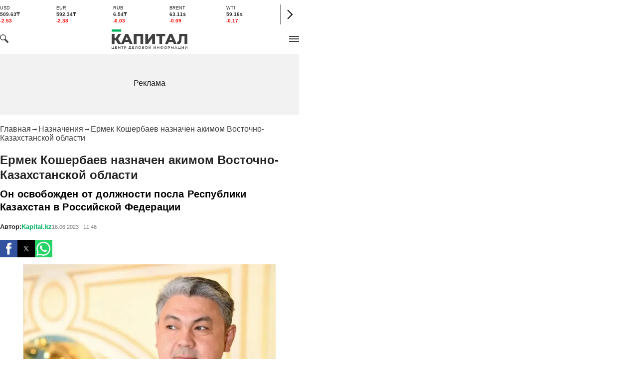

--- FILE ---
content_type: text/html; charset=utf-8
request_url: https://kapital.kz/amp/naznacheniya/116629/yermek-kosherbayev-naznachen-akimom-vostochno-kazakhstanskoy-oblasti.html
body_size: 17736
content:
<!DOCTYPE html><html lang="ru" amp i-amphtml-layout i-amphtml-no-boilerplate transformed="self;v=1"><head><meta charset="utf-8"><meta name="viewport" content="width=device-width,minimum-scale=1,initial-scale=1"><link rel="preload" as="image" href="https://img2.kapital.kz/NYFh6fdNjMI/el:true/rs:fit:675:380/dpr:1.5/f:webp/czM6Ly9rYXBpdGFsLXN0YXRpYy9pbWcvMS8zLzUvZS9jLzU1OGRhZmM5YTAwODY4YmVkZDhkODIxNzhlZS5qcGc"><link rel="preload" href="/_next/static/media/48e2044251ef3125-s.p.woff2" as="font" type="font/woff2" crossorigin="anonymous" data-next-font="size-adjust"><link rel="preload" href="/_next/static/media/904be59b21bd51cb-s.p.woff2" as="font" type="font/woff2" crossorigin="anonymous" data-next-font="size-adjust"><meta property="og:image" content="https://img2.kapital.kz/y-8UjNoB1PI/el:true/rs:fill:1200:627/dpr:1/f:webp/czM6Ly9rYXBpdGFsLXN0YXRpYy9pbWcvMS8zLzUvZS9jLzU1OGRhZmM5YTAwODY4YmVkZDhkODIxNzhlZS5qcGc"><meta property="og:image:url" content="https://img2.kapital.kz/y-8UjNoB1PI/el:true/rs:fill:1200:627/dpr:1/f:webp/czM6Ly9rYXBpdGFsLXN0YXRpYy9pbWcvMS8zLzUvZS9jLzU1OGRhZmM5YTAwODY4YmVkZDhkODIxNzhlZS5qcGc"><meta name="description" content="Он освобожден от должности посла Республики Казахстан в Российской Федерации ➦ Читайте последние новости на деловом портале Kapital.kz"><meta property="og:type" content="website"><meta property="og:title" content="Ермек Кошербаев назначен акимом Восточно-Казахстанской области - новости Kapital.kz"><meta property="og:description" content="Он освобожден от должности посла Республики Казахстан в Российской Федерации ➦ Читайте последние новости на деловом портале Kapital.kz"><meta property="og:url" content="https://kapital.kz/naznacheniya/116629/yermek-kosherbayev-naznachen-akimom-vostochno-kazakhstanskoy-oblasti.html"><meta property="og:image" content="https://img2.kapital.kz/y-8UjNoB1PI/el:true/rs:fill:1200:627/dpr:1/f:webp/czM6Ly9rYXBpdGFsLXN0YXRpYy9pbWcvMS8zLzUvZS9jLzU1OGRhZmM5YTAwODY4YmVkZDhkODIxNzhlZS5qcGc"><meta property="twitter:image" content="https://img2.kapital.kz/y-8UjNoB1PI/el:true/rs:fill:1200:627/dpr:1/f:webp/czM6Ly9rYXBpdGFsLXN0YXRpYy9pbWcvMS8zLzUvZS9jLzU1OGRhZmM5YTAwODY4YmVkZDhkODIxNzhlZS5qcGc"><meta property="og:image:alt" content><meta property="twitter:card" content="summary_large_image"><meta property="twitter:title" content="Ермек Кошербаев назначен акимом Восточно-Казахстанской области - новости Kapital.kz"><meta property="twitter:description" content="Он освобожден от должности посла Республики Казахстан в Российской Федерации ➦ Читайте последние новости на деловом портале Kapital.kz"><meta name="next-head-count" content="20"><meta name="msapplication-TileColor" content="#da532c"><meta name="theme-color" content="#ffffff"><meta name="google-signin-client_id" content="154855332440-t21v894fsdpqcufugkfv4dkpuj7b8s3k.apps.googleusercontent.com"><meta name="apple-itunes-app" content="app-id=971573005"><meta name="og:site_name" content="Деловой портал Капитал.кз"><meta name="og:image:width" content="1200"><meta name="og:image:height" content="627"><meta name="yandex-verification" content="a32544d6bd259545"><meta name="google-site-verification" content="SzfolqUjsObYa_RX6opd7acI7QIKV4UxmPco_injOTU"><meta name="next-font-preconnect"><style amp-runtime i-amphtml-version="012510081644000">html{overflow-x:hidden!important}html.i-amphtml-fie{height:100%!important;width:100%!important}html:not([amp4ads]),html:not([amp4ads]) body{height:auto!important}html:not([amp4ads]) body{margin:0!important}body{-webkit-text-size-adjust:100%;-moz-text-size-adjust:100%;-ms-text-size-adjust:100%;text-size-adjust:100%}html.i-amphtml-singledoc.i-amphtml-embedded{-ms-touch-action:pan-y pinch-zoom;touch-action:pan-y pinch-zoom}html.i-amphtml-fie>body,html.i-amphtml-singledoc>body{overflow:visible!important}html.i-amphtml-fie:not(.i-amphtml-inabox)>body,html.i-amphtml-singledoc:not(.i-amphtml-inabox)>body{position:relative!important}html.i-amphtml-ios-embed-legacy>body{overflow-x:hidden!important;overflow-y:auto!important;position:absolute!important}html.i-amphtml-ios-embed{overflow-y:auto!important;position:static}#i-amphtml-wrapper{overflow-x:hidden!important;overflow-y:auto!important;position:absolute!important;top:0!important;left:0!important;right:0!important;bottom:0!important;margin:0!important;display:block!important}html.i-amphtml-ios-embed.i-amphtml-ios-overscroll,html.i-amphtml-ios-embed.i-amphtml-ios-overscroll>#i-amphtml-wrapper{-webkit-overflow-scrolling:touch!important}#i-amphtml-wrapper>body{position:relative!important;border-top:1px solid transparent!important}#i-amphtml-wrapper+body{visibility:visible}#i-amphtml-wrapper+body .i-amphtml-lightbox-element,#i-amphtml-wrapper+body[i-amphtml-lightbox]{visibility:hidden}#i-amphtml-wrapper+body[i-amphtml-lightbox] .i-amphtml-lightbox-element{visibility:visible}#i-amphtml-wrapper.i-amphtml-scroll-disabled,.i-amphtml-scroll-disabled{overflow-x:hidden!important;overflow-y:hidden!important}amp-instagram{padding:54px 0px 0px!important;background-color:#fff}amp-iframe iframe{box-sizing:border-box!important}[amp-access][amp-access-hide]{display:none}[subscriptions-dialog],body:not(.i-amphtml-subs-ready) [subscriptions-action],body:not(.i-amphtml-subs-ready) [subscriptions-section]{display:none!important}amp-experiment,amp-live-list>[update]{display:none}amp-list[resizable-children]>.i-amphtml-loading-container.amp-hidden{display:none!important}amp-list [fetch-error],amp-list[load-more] [load-more-button],amp-list[load-more] [load-more-end],amp-list[load-more] [load-more-failed],amp-list[load-more] [load-more-loading]{display:none}amp-list[diffable] div[role=list]{display:block}amp-story-page,amp-story[standalone]{min-height:1px!important;display:block!important;height:100%!important;margin:0!important;padding:0!important;overflow:hidden!important;width:100%!important}amp-story[standalone]{background-color:#000!important;position:relative!important}amp-story-page{background-color:#757575}amp-story .amp-active>div,amp-story .i-amphtml-loader-background{display:none!important}amp-story-page:not(:first-of-type):not([distance]):not([active]){transform:translateY(1000vh)!important}amp-autocomplete{position:relative!important;display:inline-block!important}amp-autocomplete>input,amp-autocomplete>textarea{padding:0.5rem;border:1px solid rgba(0,0,0,.33)}.i-amphtml-autocomplete-results,amp-autocomplete>input,amp-autocomplete>textarea{font-size:1rem;line-height:1.5rem}[amp-fx^=fly-in]{visibility:hidden}amp-script[nodom],amp-script[sandboxed]{position:fixed!important;top:0!important;width:1px!important;height:1px!important;overflow:hidden!important;visibility:hidden}
/*# sourceURL=/css/ampdoc.css*/[hidden]{display:none!important}.i-amphtml-element{display:inline-block}.i-amphtml-blurry-placeholder{transition:opacity 0.3s cubic-bezier(0.0,0.0,0.2,1)!important;pointer-events:none}[layout=nodisplay]:not(.i-amphtml-element){display:none!important}.i-amphtml-layout-fixed,[layout=fixed][width][height]:not(.i-amphtml-layout-fixed){display:inline-block;position:relative}.i-amphtml-layout-responsive,[layout=responsive][width][height]:not(.i-amphtml-layout-responsive),[width][height][heights]:not([layout]):not(.i-amphtml-layout-responsive),[width][height][sizes]:not(img):not([layout]):not(.i-amphtml-layout-responsive){display:block;position:relative}.i-amphtml-layout-intrinsic,[layout=intrinsic][width][height]:not(.i-amphtml-layout-intrinsic){display:inline-block;position:relative;max-width:100%}.i-amphtml-layout-intrinsic .i-amphtml-sizer{max-width:100%}.i-amphtml-intrinsic-sizer{max-width:100%;display:block!important}.i-amphtml-layout-container,.i-amphtml-layout-fixed-height,[layout=container],[layout=fixed-height][height]:not(.i-amphtml-layout-fixed-height){display:block;position:relative}.i-amphtml-layout-fill,.i-amphtml-layout-fill.i-amphtml-notbuilt,[layout=fill]:not(.i-amphtml-layout-fill),body noscript>*{display:block;overflow:hidden!important;position:absolute;top:0;left:0;bottom:0;right:0}body noscript>*{position:absolute!important;width:100%;height:100%;z-index:2}body noscript{display:inline!important}.i-amphtml-layout-flex-item,[layout=flex-item]:not(.i-amphtml-layout-flex-item){display:block;position:relative;-ms-flex:1 1 auto;flex:1 1 auto}.i-amphtml-layout-fluid{position:relative}.i-amphtml-layout-size-defined{overflow:hidden!important}.i-amphtml-layout-awaiting-size{position:absolute!important;top:auto!important;bottom:auto!important}i-amphtml-sizer{display:block!important}@supports (aspect-ratio:1/1){i-amphtml-sizer.i-amphtml-disable-ar{display:none!important}}.i-amphtml-blurry-placeholder,.i-amphtml-fill-content{display:block;height:0;max-height:100%;max-width:100%;min-height:100%;min-width:100%;width:0;margin:auto}.i-amphtml-layout-size-defined .i-amphtml-fill-content{position:absolute;top:0;left:0;bottom:0;right:0}.i-amphtml-replaced-content,.i-amphtml-screen-reader{padding:0!important;border:none!important}.i-amphtml-screen-reader{position:fixed!important;top:0px!important;left:0px!important;width:4px!important;height:4px!important;opacity:0!important;overflow:hidden!important;margin:0!important;display:block!important;visibility:visible!important}.i-amphtml-screen-reader~.i-amphtml-screen-reader{left:8px!important}.i-amphtml-screen-reader~.i-amphtml-screen-reader~.i-amphtml-screen-reader{left:12px!important}.i-amphtml-screen-reader~.i-amphtml-screen-reader~.i-amphtml-screen-reader~.i-amphtml-screen-reader{left:16px!important}.i-amphtml-unresolved{position:relative;overflow:hidden!important}.i-amphtml-select-disabled{-webkit-user-select:none!important;-ms-user-select:none!important;user-select:none!important}.i-amphtml-notbuilt,[layout]:not(.i-amphtml-element),[width][height][heights]:not([layout]):not(.i-amphtml-element),[width][height][sizes]:not(img):not([layout]):not(.i-amphtml-element){position:relative;overflow:hidden!important;color:transparent!important}.i-amphtml-notbuilt:not(.i-amphtml-layout-container)>*,[layout]:not([layout=container]):not(.i-amphtml-element)>*,[width][height][heights]:not([layout]):not(.i-amphtml-element)>*,[width][height][sizes]:not([layout]):not(.i-amphtml-element)>*{display:none}amp-img:not(.i-amphtml-element)[i-amphtml-ssr]>img.i-amphtml-fill-content{display:block}.i-amphtml-notbuilt:not(.i-amphtml-layout-container),[layout]:not([layout=container]):not(.i-amphtml-element),[width][height][heights]:not([layout]):not(.i-amphtml-element),[width][height][sizes]:not(img):not([layout]):not(.i-amphtml-element){color:transparent!important;line-height:0!important}.i-amphtml-ghost{visibility:hidden!important}.i-amphtml-element>[placeholder],[layout]:not(.i-amphtml-element)>[placeholder],[width][height][heights]:not([layout]):not(.i-amphtml-element)>[placeholder],[width][height][sizes]:not([layout]):not(.i-amphtml-element)>[placeholder]{display:block;line-height:normal}.i-amphtml-element>[placeholder].amp-hidden,.i-amphtml-element>[placeholder].hidden{visibility:hidden}.i-amphtml-element:not(.amp-notsupported)>[fallback],.i-amphtml-layout-container>[placeholder].amp-hidden,.i-amphtml-layout-container>[placeholder].hidden{display:none}.i-amphtml-layout-size-defined>[fallback],.i-amphtml-layout-size-defined>[placeholder]{position:absolute!important;top:0!important;left:0!important;right:0!important;bottom:0!important;z-index:1}amp-img[i-amphtml-ssr]:not(.i-amphtml-element)>[placeholder]{z-index:auto}.i-amphtml-notbuilt>[placeholder]{display:block!important}.i-amphtml-hidden-by-media-query{display:none!important}.i-amphtml-element-error{background:red!important;color:#fff!important;position:relative!important}.i-amphtml-element-error:before{content:attr(error-message)}i-amp-scroll-container,i-amphtml-scroll-container{position:absolute;top:0;left:0;right:0;bottom:0;display:block}i-amp-scroll-container.amp-active,i-amphtml-scroll-container.amp-active{overflow:auto;-webkit-overflow-scrolling:touch}.i-amphtml-loading-container{display:block!important;pointer-events:none;z-index:1}.i-amphtml-notbuilt>.i-amphtml-loading-container{display:block!important}.i-amphtml-loading-container.amp-hidden{visibility:hidden}.i-amphtml-element>[overflow]{cursor:pointer;position:relative;z-index:2;visibility:hidden;display:initial;line-height:normal}.i-amphtml-layout-size-defined>[overflow]{position:absolute}.i-amphtml-element>[overflow].amp-visible{visibility:visible}template{display:none!important}.amp-border-box,.amp-border-box *,.amp-border-box :after,.amp-border-box :before{box-sizing:border-box}amp-pixel{display:none!important}amp-analytics,amp-auto-ads,amp-story-auto-ads{position:fixed!important;top:0!important;width:1px!important;height:1px!important;overflow:hidden!important;visibility:hidden}amp-story{visibility:hidden!important}html.i-amphtml-fie>amp-analytics{position:initial!important}[visible-when-invalid]:not(.visible),form [submit-error],form [submit-success],form [submitting]{display:none}amp-accordion{display:block!important}@media (min-width:1px){:where(amp-accordion>section)>:first-child{margin:0;background-color:#efefef;padding-right:20px;border:1px solid #dfdfdf}:where(amp-accordion>section)>:last-child{margin:0}}amp-accordion>section{float:none!important}amp-accordion>section>*{float:none!important;display:block!important;overflow:hidden!important;position:relative!important}amp-accordion,amp-accordion>section{margin:0}amp-accordion:not(.i-amphtml-built)>section>:last-child{display:none!important}amp-accordion:not(.i-amphtml-built)>section[expanded]>:last-child{display:block!important}
/*# sourceURL=/css/ampshared.css*/</style><script async src="https://cdn.ampproject.org/v0.mjs" type="module" crossorigin="anonymous"></script><script async nomodule src="https://cdn.ampproject.org/v0.js" crossorigin="anonymous"></script><script async src="https://cdn.ampproject.org/v0/amp-ad-0.1.mjs" custom-element="amp-ad" type="module" crossorigin="anonymous"></script><script async nomodule src="https://cdn.ampproject.org/v0/amp-ad-0.1.js" crossorigin="anonymous" custom-element="amp-ad"></script><script async src="https://cdn.ampproject.org/v0/amp-analytics-0.1.mjs" custom-element="amp-analytics" type="module" crossorigin="anonymous"></script><script async nomodule src="https://cdn.ampproject.org/v0/amp-analytics-0.1.js" crossorigin="anonymous" custom-element="amp-analytics"></script><script async src="https://cdn.ampproject.org/v0/amp-form-0.1.mjs" custom-element="amp-form" type="module" crossorigin="anonymous"></script><script async nomodule src="https://cdn.ampproject.org/v0/amp-form-0.1.js" crossorigin="anonymous" custom-element="amp-form"></script><script async custom-element="amp-next-page" src="https://cdn.ampproject.org/v0/amp-next-page-1.0.mjs" type="module" crossorigin="anonymous"></script><script async nomodule src="https://cdn.ampproject.org/v0/amp-next-page-1.0.js" crossorigin="anonymous" custom-element="amp-next-page"></script><script async src="https://cdn.ampproject.org/v0/amp-sidebar-0.1.mjs" custom-element="amp-sidebar" type="module" crossorigin="anonymous"></script><script async nomodule src="https://cdn.ampproject.org/v0/amp-sidebar-0.1.js" crossorigin="anonymous" custom-element="amp-sidebar"></script><script async src="https://cdn.ampproject.org/v0/amp-social-share-0.1.mjs" custom-element="amp-social-share" type="module" crossorigin="anonymous"></script><script async nomodule src="https://cdn.ampproject.org/v0/amp-social-share-0.1.js" crossorigin="anonymous" custom-element="amp-social-share"></script><link rel="shortcut icon" href="/favicon.ico"><link rel="icon" type="image/png" sizes="32x32" href="/favicon-32x32.png"><link rel="icon" type="image/png" sizes="16x16" href="/favicon-16x16.png"><script type="application/ld+json" id="article-schema">{"@context":"http://schema.org","@type":"NewsArticle","mainEntityOfPage":{"@type":"WebPage","@id":"https://kapital.kz/naznacheniya/116629/yermek-kosherbayev-naznachen-akimom-vostochno-kazakhstanskoy-oblasti.html"},"headline":"Ермек Кошербаев назначен акимом Восточно-Казахстанской области","description":"Он освобожден от должности посла Республики Казахстан в Российской Федерации","publishingPrinciples":"https://kapital.kz/agreement.html","image":[{"@context":"https://schema.org","@type":"ImageObject","url":"https://img2.kapital.kz/y-8UjNoB1PI/el:true/rs:fill:1200:627/dpr:1/f:webp/czM6Ly9rYXBpdGFsLXN0YXRpYy9pbWcvMS8zLzUvZS9jLzU1OGRhZmM5YTAwODY4YmVkZDhkODIxNzhlZS5qcGc","width":1200,"height":627},{"@context":"https://schema.org","@type":"ImageObject","url":"https://img2.kapital.kz/CYc3dgiSlRA/el:true/rs:fill:1600:900/dpr:1/f:webp/czM6Ly9rYXBpdGFsLXN0YXRpYy9pbWcvMS8zLzUvZS9jLzU1OGRhZmM5YTAwODY4YmVkZDhkODIxNzhlZS5qcGc","width":1600,"height":900},{"@context":"https://schema.org","@type":"ImageObject","url":"https://img2.kapital.kz/NyykFbdO5zc/el:true/rs:fill:1800:1800/dpr:1/f:webp/czM6Ly9rYXBpdGFsLXN0YXRpYy9pbWcvMS8zLzUvZS9jLzU1OGRhZmM5YTAwODY4YmVkZDhkODIxNzhlZS5qcGc","width":1800,"height":1800}],"datePublished":"2023-06-16T11:46:00+05:00","dateModified":"2023-06-16T11:46:00+05:00","author":[[{"@type":"Person","name":"Kapital.kz","url":"https://kapital.kz/author/1769"}]],"keywords":"назначение, Ермек Кошербаев","articleSection":"Назначения","articleBody":"Он освобожден от должности посла Республики Казахстан в Российской Федерации","about":[{"@type":"Thing","name":"назначение","sameAs":"https://kapital.kz/info/naznacheniye"},{"@type":"Thing","name":"Ермек Кошербаев","sameAs":"https://kapital.kz/info/yermek-kosherbayev"}],"publisher":{"@type":"NewsMediaOrganization","name":"Центр деловой информации «Капитал»","url":"https://kapital.kz","email":"info@kapital.kz","publishingPrinciples":"https://kapital.kz/agreement.html","foundingDate":"2007","address":{"@type":"PostalAddress","streetAddress":"Мынбаева, 53/116","addressLocality":"Алматы, Республика Казахстан","postalCode":"050057","addressCountry":"KZ"},"contactPoint":{"@type":"ContactPoint","telephone":"+7 727 224-91-51","contactType":"customer support","areaServed":"KZ","availableLanguage":["ru","kk","en"]},"logo":{"@type":"ImageObject","url":"https://kapital.kz/images/logo.svg","width":287,"height":76}}}</script><title>Ермек Кошербаев назначен акимом Восточно-Казахстанской области - новости Kapital.kz</title><link href="https://kapital.kz/naznacheniya/116629/yermek-kosherbayev-naznachen-akimom-vostochno-kazakhstanskoy-oblasti.html" rel="canonical"><script type="application/ld+json" id="breadcrumbs-schema">{"@context":"https://schema.org","@type":"BreadcrumbList","itemListElement":[{"@type":"ListItem","position":1,"item":{"@id":"https://kapital.kz","name":"Главная"}},{"@type":"ListItem","position":2,"item":{"@id":"https://kapital.kz/naznacheniya","name":"Назначения"}},{"@type":"ListItem","position":3,"item":{"@id":"https://kapital.kz/naznacheniya/116629/yermek-kosherbayev-naznachen-akimom-vostochno-kazakhstanskoy-oblasti.html","name":"Ермек Кошербаев назначен акимом Восточно-Казахстанской области"}}]}</script><link rel="apple-touch-icon" sizes="180x180" href="/apple-touch-icon.png"><link rel="manifest" href="/site.webmanifest"><link rel="mask-icon" href="/safari-pinned-tab.svg" color="#5bbad5"><link rel="alternate" href="https://kapital.kz/feed" type="application/rss+xml" title="Kapital.kz feed"><script type="application/ld+json">{"@context":"http://schema.org","@type":"Organization","address":{"@type":"PostalAddress","addressLocality":"г. Алматы","streetAddress":"ул. Мынбаева, 53/116"},"name":"Новости Казахстана на сегодня — Kapital.kz","description":"➲ Актуальные казахстанские и мировые новости на деловом портале Kapital.kz. Все самые главные новости Казахстана и мира в сфере экономики, финансов, бизнеса.","url":"https://kapital.kz","telephone":["+7 727 224 91 51"],"email":"info@kapital.kz","logo":"https://kapital.kz/images/logo.svg","sameAs":["https://www.facebook.com/kapital.kz/","https://twitter.com/Kapitalkz","https://t.me/kapitalkz","https://vk.com/kapitalkz","https://www.instagram.com/kapital.kz/"]}</script><script type="application/ld+json">{"@type":"NewsMediaOrganization","name":"Центр деловой информации «Капитал»","url":"https://kapital.kz","email":"info@kapital.kz","publishingPrinciples":"https://kapital.kz/agreement.html","foundingDate":"2007","address":{"@type":"PostalAddress","streetAddress":"Мынбаева, 53/116","addressLocality":"Алматы, Республика Казахстан","postalCode":"050057","addressCountry":"KZ"},"contactPoint":{"@type":"ContactPoint","telephone":"+7 727 224-91-51","contactType":"customer support","areaServed":"KZ","availableLanguage":["ru","kk"],"email":"info@kapital.kz"},"logo":{"@type":"ImageObject","url":"https://kapital.kz/images/logo.svg","width":287,"height":76,"caption":"Логотип Kapital.kz"},"sameAs":["https://t.me/kapitalkz"]}</script><script type="application/ld+json">{"@context":"https://schema.org","@type":"WebSite","url":"https://kapital.kz","name":"Капитал","potentialAction":[{"@type":"SearchAction","target":"https://kapital.kz/search?s={search_term_string}","query-input":"required name=search_term_string"}]}</script><style amp-custom>*{box-sizing:border-box;margin:0;padding:0}body,html{font-size:100%;color:#232323;scroll-behavior:smooth;font-family:Montserrat,-apple-system,BlinkMacSystemFont,Segoe UI,Roboto,Helvetica,Arial,sans-serif,Apple Color Emoji,Segoe UI Emoji,Segoe UI Symbol;-webkit-font-smoothing:antialiased}.rdp-root{--rdp-accent-color:#00b25d;--rdp-day_button-width:36px;--rdp-day_button-height:36px;--rdp-day-width:36px;--rdp-day-height:36px}.rdp-selected{font-size:larger}h1,h2,h3,h4,h5,h6{font-weight:700;line-height:1.3}a{font-weight:400;transition:all .2s ease-in-out;color:#00b25d;cursor:pointer}a,a:link,a:visited{text-decoration:none}ol,ul{list-style-type:none}.amp-img{max-width:100%;height:auto}.rhap_time{color:#818181;font-size:11px;margin-inline:12px;font-weight:500}.rhap_main-controls-button{width:20px;height:20px}@media (max-width:768px){.rhap_main-controls-button{width:30px;height:30px}}.rhap_progress-container{margin-inline:0}.a{-webkit-background-color:#f2f2f2;background-color:#f2f2f2}.b{max-width:600px}.c{margin-inline:auto}.d{min-height:100vh}.e{display:-webkit-box;display:-webkit-flex;display:-ms-flexbox;display:flex}.f{flex-direction:column}.g{min-width:290px}.h{max-width:1330px}.i{padding-inline:0}.j{padding-top:5px}.k{-webkit-flex:1;-ms-flex:1;flex:1}.l{width:100%}.m{z-index:1}.n{display:-ms-grid;display:grid}.o{grid-template-columns:1fr}.p{-webkit-align-items:flex-start;-ms-flex-item-align-items:start;align-items:flex-start}.q{column-gap:10px}.r{position:relative}.s{-webkit-background-color:#fff;background-color:#fff}.t{padding:9px 0}.u{z-index:2}.v{padding-inline:20px}.w{grid-template-columns:repeat(3,1fr)}.x{column-gap:20px}.y{-webkit-align-items:center;-ms-flex-item-align-items:center;-ms-grid-row-align-items:center;align-items:center}.z{-ms-grid-area:1/2/4;-ms-grid-area-span:0/2/4;grid-area:1/1/2/4}.ab{justify-self:center}.ac{-ms-grid-area:2/3/3;-ms-grid-area-span:0/3/3;grid-area:2/2/3/3}.ae{height:100%}.af{min-height:40px}.ag{min-width:150px}.ah>a{display:block}.ai>a{position:relative}.aj>a{width:inherit}.ak>a{height:inherit}.al{justify-content:space-between}.am{-webkit-align-items:flex-end;-ms-flex-item-align-items:end;align-items:flex-end}.an{margin-bottom:0}.ao{display:none}.ap{margin-right:15px}.aq{font-size:12px}.ar{margin-bottom:5px}.as{font-weight:500}.at{gap:3px}.au>a{width:28px}.av>a{height:28px}.aw{display:block}.ax{justify-content:flex-start}.ay{padding-bottom:10px}.az{grid-template-columns:repeat(5,1fr)}.ba{gap:5px}.bb{font-size:9px}.bc{color:#232323}.bd{text-transform:uppercase}.be{margin-bottom:2px}.bf{font-size:10px}.bg{font-weight:600}.bh{color:red}.bi{justify-content:center}.bj{border-left:1px solid #777}.bk{width:40px}.bl{height:40px}.bm{height:inherit}.bn:after{position:absolute}.bo:after{content:" "}.bp:after{background:url(/images/icons/search.svg) no-repeat}.bq:after{top:50%}.br:after{-webkit-transform:translateY(-50%);-moz-transform:translateY(-50%);-ms-transform:translateY(-50%);transform:translateY(-50%)}.bs:after{left:10px}.bt:after{width:20px}.bu:after{height:20px}.bv{border:1px solid #f2f2f2}.bw{padding:6px 33px}.bx{font-family:inherit}.by{line-height:1.17}.bz{text-align:unset}.cc::placeholder{color:#404040}.cd::placeholder{text-align:unset}.ce{-ms-grid-area:2/3/4;-ms-grid-area-span:-1/3/4;grid-area:2/1/3/4}.cf{white-space:nowrap}.cg{overflow-x:auto}.ch{scrollbar-color:auto}.ci{border-radius:1px}.cj{padding:4px 8px 6px}.ck{font-size:14px}.cl{-webkit-transition:.3s;transition:.3s}.cm{text-decoration:none}.cn{color:#404040}.co>a{color:inherit}.cq[aria-current=page]{-webkit-background-color:#00b25d;background-color:#00b25d}.cr[aria-current=page],.cs[aria-current=page]:hover{color:#fff}.ct{justify-self:flex-end}.cu{cursor:pointer}.cv{position:absolute}.cw{top:20px}.cx{right:0}.cy>a{color:#404040}.cz>a:hover{color:#00b25d}.da{height:110px}.dc{top:50%}.dd{left:50%}.de{-webkit-transform:translateX(-50%) translateY(-50%);-moz-transform:translateX(-50%) translateY(-50%);-ms-transform:translateX(-50%) translateY(-50%);transform:translateX(-50%) translateY(-50%)}.df{margin:10px 0}.dg{padding-bottom:20px}.dh{overflow:hidden}.di article{width:100%}.dj{gap:10px}.dk{margin-inline:20px}.dm{font-size:11px}.dn{line-height:14px}.do{color:#777}.dp{padding:11px 0}.dq h3{font-size:1.17em}.dr h3{margin:1em 0}.ds ul{margin:16px 0}.dt ul{list-style:initial}.du ul{padding-left:40px}.dv a{font-weight:600}.dw a{line-height:24px}.dx{flex-wrap:wrap}.dy{gap:4px}.dz{margin:11px 0 20px}.ea{padding:5px 0}.eb{gap:16px}.ec h4{font-size:17px}.ed h4{line-height:24px}.eh{gap:20px}.ei>a:active{opacity:.6}.em{display:inline}.en{font-size:16px}.eo{font-weight:400}.ep:last-child{margin:0}.eq:last-child:after{display:none}.er:after{content:"→"}.es:after{display:inline-block}.et:after{font-size:15px}.eu:after{color:#232323}.ev:after{margin-inline:7px}.ew:first-letter{text-transform:capitalize}.ex{color:inherit}.ey{list-style-type:none}.ez{padding-top:20px}.fa{margin-bottom:20px}.fb{font-size:24px}.fc{line-height:30px}.fd{font-weight:700}.fe{color:#000}.ff{font-size:20px}.fg{line-height:26px}.fh{letter-spacing:.2px}.fi{justify-content:start}.fj{font-size:13px}.fk{line-height:1}.fl img{object-fit:contain}.fm figcaption{display:block}.fn figcaption{margin:10px 0 0 20px}.fo figcaption{font-size:16px}.fp figcaption{line-height:24px}.fq figcaption{color:#777}.fr{color:#00b25d}.fs{text-align:left}.ft{line-height:24px}.fu{margin-top:20px}.fv{-webkit-background-color:#f2f2f2;background-color:#f2f2f2}.fw{padding:4px}.fx{line-height:15px}.fy{-webkit-transition:all .3s ease;transition:all .3s ease}.ga{padding:20px 80px 20px 20px}.gb{margin-top:30px}.gc{margin-bottom:30px}.gd{padding:7px}.ge{border-radius:3px}.gf{background:rgba(0,0,0,.05)}.gg{margin-bottom:7px}.gh{width:-webkit-fit-content;width:-moz-fit-content;width:fit-content}.gi{color:#272727}.cp:hover{color:#00b25d}.gj:hover{-webkit-background-color:#00b25d;background-color:#00b25d}.gk:hover{color:#fff}.ca:focus{border-color:#00b25d}.cb:focus{outline:0}.ej:active{opacity:.6}.db{display:none}.ee{flex-direction:row}.ef{justify-content:space-between}.eg{-webkit-align-items:center;-ms-flex-item-align-items:center;-ms-grid-row-align-items:center;align-items:center}.dl{gap:40px}.ek{flex-direction:row}.el{gap:5px}.fz{white-space:nowrap}@media not all and (max-width:767px){#i-amp-0{display:none}}@media not all and (min-width:768px){#i-amp-1{display:none}}</style></head><body><!-- __NEXT_DATA__ --><amp-analytics type="googleanalytics" config="https://amp.analytics-debugger.com/ga4.json" data-credentials="include" class="i-amphtml-layout-fixed i-amphtml-layout-size-defined" style="width:1px;height:1px;" i-amphtml-layout="fixed"><script type="application/json" id="google-analytics-amp">{"vars":{"GA4_MEASUREMENT_ID":"G-795LXVBMCJ","GA4_ENDPOINT_HOSTNAME":"www.google-analytics.com","DEFAULT_PAGEVIEW_ENABLED":true,"GOOGLE_CONSENT_ENABLED":false,"WEBVITALS_TRACKING":false,"PERFORMANCE_TIMING_TRACKING":false}}</script></amp-analytics><amp-analytics type="metrika" class="i-amphtml-layout-fixed i-amphtml-layout-size-defined" style="width:1px;height:1px;" i-amphtml-layout="fixed"><script type="application/json">{"vars":{"counterId":"10153291","yaParams":{"key":"value","__ymu":{"user_param_key":"user_param_value"}}},"triggers":{"notBounce":{"on":"timer","timerSpec":{"immediate":false,"interval":15,"maxTimerLength":16},"request":"notBounce"},"halfScroll":{"on":"scroll","scrollSpec":{"verticalBoundaries":[50]},"request":"reachGoal","vars":{"goalId":"halfScrollGoal"}},"partsScroll":{"on":"scroll","scrollSpec":{"verticalBoundaries":[25,90]},"request":"reachGoal","vars":{"goalId":"partsScrollGoal"}},"trackScrollThrough":{"on":"amp-next-page-scroll","request":"pageview"}}}</script></amp-analytics><main class="__className_cc8b65"><div class="a b c d e f"><header class="s t r l u" data-next-page-hide="true"><div class="h g c v"><div class="l n w x y"><div class="z"><div class="e y ax ay"><div class="ao"><svg width="65" height="38" fill="none" xmlns="http://www.w3.org/2000/svg"><path d="M3 22.5l10 5 10-15 10 4 10-4 10 10 10-20" stroke="#404040"/><path stroke="#C4C4C4" d="M2.5 36.5v-15m10 15v-9m10 9v-23m10 23v-20m10 20v-24m10 24v-15m10 15v-34"/><circle cx="2.5" cy="22" r="2" fill="#F5F5F5" stroke="#404040"/><circle cx="12.5" cy="27" r="2" fill="#F5F5F5" stroke="#404040"/><circle cx="22.5" cy="13" r="2" fill="#F5F5F5" stroke="#404040"/><circle cx="32.5" cy="16" r="2" fill="#F5F5F5" stroke="#404040"/><circle cx="42.5" cy="13" r="2" fill="#F5F5F5" stroke="#404040"/><circle cx="52.5" cy="22" r="2" fill="#F5F5F5" stroke="#404040"/><circle cx="62.5" cy="3" r="2" fill="#F5F5F5" stroke="#404040"/><path fill="#404040" d="M0 35.5h65v2H0z"/></svg></div><div class="n az i ba l"><div class="e f"><div class="bb bc as bd be">USD</div><div class="bf bg be">509.63₸</div><div class="bg bf bh">-2.53</div></div><div class="e f"><div class="bb bc as bd be">EUR</div><div class="bf bg be">592.34₸</div><div class="bg bf bh">-2.38</div></div><div class="e f"><div class="bb bc as bd be">RUB</div><div class="bf bg be">6.54₸</div><div class="bg bf bh">-0.03</div></div><div class="e f"><div class="bb bc as bd be">BRENT</div><div class="bf bg be">63.11$</div><div class="bg bf bh">-0.09</div></div><div class="e f"><div class="bb bc as bd be">WTI</div><div class="bf bg be">59.16$</div><div class="bg bf bh">-0.17</div></div></div><a class="e y bi bj bk bl" href="https://finance.kapital.kz"><img alt="go to finance.kapital.kz" loading="lazy" width="12" height="20" decoding="async" data-nimg="1" style="color:transparent" src="/images/icons/currency-arrow.svg"></a></div></div><div class="ab ac l ae af ag ah ai aj ak"><a href="/amp"><img alt="Цифровые Новости Казахстана" title="Цифровые Новости Казахстана " loading="lazy" decoding="async" data-nimg="fill" style="position:absolute;height:100%;width:100%;left:0;top:0;right:0;bottom:0;object-fit:contain;color:transparent" src="/images/logo.svg"></a></div><div class="al am an ao"><form id="search-form" class="ap l" method="GET" action="/amp/search" target="_top"><div class="r l bm bn bo bp bq br bs bt bu"><input type="text" placeholder="Поиск новостей" name="s" class="l bv aq as bw bm bx by bz ca cb cc cd" value></div></form><div class="ao"><p class="aq ar as">Всегда на связи</p><div class="e at au av"><a href="https://facebook.com/kapital.kz/"><svg width="28" height="28" viewBox="0 0 28 28" fill="none" xmlns="http://www.w3.org/2000/svg"><path d="M1 27V1H27V27H1Z" stroke="#F2F2F2" stroke-width="2"/><path fill-rule="evenodd" clip-rule="evenodd" d="M14.8357 21.1957H11.7319V13.8766H10.1809V11.3547H11.7319V9.84065C11.7319 7.78339 12.6072 6.55939 15.0956 6.55939H17.1667V9.08223H15.8722C14.9035 9.08223 14.8395 9.43465 14.8395 10.0924L14.8352 11.3547H17.1809L16.9064 13.8766H14.8352V21.1957H14.8357Z" fill="#404040"/></svg></a><a href="https://twitter.com/Kapitalkz"><svg width="28" height="28" viewBox="0 0 28 28" fill="none" xmlns="http://www.w3.org/2000/svg"><path d="M1 1H27V27H1V1Z" stroke="#F2F2F2" stroke-width="2"/><path fill-rule="evenodd" clip-rule="evenodd" d="M19.4254 10.72C19.9917 10.3626 20.4262 9.7959 20.6302 9.12084C20.0999 9.45258 19.514 9.69249 18.8888 9.82238C18.39 9.25983 17.677 8.90906 16.8879 8.90906C15.374 8.90906 14.1472 10.2038 14.1472 11.8004C14.1472 12.0271 14.1699 12.248 14.217 12.4589C11.9391 12.3381 9.91934 11.1882 8.56627 9.43769C8.33017 9.86622 8.19526 10.3626 8.19526 10.8921C8.19526 11.8947 8.67922 12.7799 9.41498 13.2994C8.96553 13.2846 8.54274 13.153 8.17251 12.9379V12.9735C8.17251 14.3749 9.11691 15.5439 10.3727 15.8086C10.1421 15.8764 9.90052 15.9103 9.64951 15.9103C9.47303 15.9103 9.30046 15.893 9.13417 15.8591C9.48244 17.0073 10.4951 17.8445 11.6952 17.8669C10.7563 18.6429 9.57421 19.1045 8.29017 19.1045C8.06897 19.1045 7.85012 19.0921 7.63599 19.0648C8.84944 19.8846 10.2904 20.3636 11.8387 20.3636C16.8824 20.3636 19.6387 15.9575 19.6387 12.1363C19.6387 12.0105 19.6371 11.8856 19.6317 11.7624C20.1674 11.3545 20.6333 10.8449 20.9996 10.265C20.5078 10.495 19.9791 10.6505 19.4254 10.72Z" fill="#404040"/></svg></a><a href="https://t.me/kapitalkz"><svg width="28" height="28" viewBox="0 0 28 28" fill="none" xmlns="http://www.w3.org/2000/svg"><path d="M1 27V1H27V27H1Z" stroke="#F2F2F2" stroke-width="2"/><path fill-rule="evenodd" clip-rule="evenodd" d="M19.7198 7.58611L17.7199 19.5859C17.6938 19.7369 17.6105 19.8541 17.4699 19.9374C17.397 19.9791 17.3162 19.9999 17.2277 19.9999C17.1704 19.9999 17.1079 19.9869 17.0402 19.9609L13.5012 18.5156L11.6106 20.8202C11.5169 20.94 11.3893 20.9999 11.2278 20.9999C11.1601 20.9999 11.1028 20.9895 11.0559 20.9687C10.957 20.9322 10.8776 20.871 10.8177 20.7851C10.7578 20.6991 10.7278 20.6041 10.7278 20.4999V17.7734L17.4777 9.50014L9.12629 16.7266L6.04041 15.461C5.84771 15.388 5.74354 15.2448 5.72792 15.0313C5.7175 14.823 5.80083 14.6693 5.97791 14.5704L18.9777 7.07049C19.0558 7.02362 19.1391 7.00018 19.2277 7.00018C19.3318 7.00018 19.4256 7.02883 19.5089 7.08612C19.6808 7.21112 19.7511 7.37778 19.7198 7.58611Z" fill="#404040"/></svg></a><a href="https://instagram.com/kapital.kz/"><svg width="28" height="28" viewBox="0 0 28 28" fill="none" xmlns="http://www.w3.org/2000/svg"><path d="M1 27V1H27V27H1Z" stroke="#F2F2F2" stroke-width="2"/><path fill-rule="evenodd" clip-rule="evenodd" d="M20.6292 9.41224C20.8368 9.96235 20.9471 10.5443 20.9549 11.1322C20.9982 11.8715 20.9984 12.1133 21 13.9848L21 14.0109C21 15.907 20.9899 16.1437 20.9565 16.8903C20.9448 17.4717 20.8352 18.0445 20.6307 18.5878C20.4504 19.0517 20.1753 19.473 19.8228 19.8248C19.4704 20.1767 19.0484 20.4513 18.5837 20.6313C18.0398 20.8351 17.4651 20.9451 16.8843 20.9565C16.1418 21 15.8985 21 14 21C12.1015 21 11.8644 20.9899 11.1157 20.9565C10.5337 20.9374 9.95924 20.8193 9.41704 20.6073C8.95218 20.4277 8.52997 20.1532 8.17737 19.8015C7.82477 19.4497 7.54955 19.0284 7.36928 18.5645C7.16482 18.0204 7.0552 17.4476 7.04354 16.8671C7 16.1251 7 15.8829 7 13.9876C7 12.0923 7.01011 11.8555 7.04354 11.1081C7.05452 10.5284 7.16468 9.95487 7.36928 9.41224C7.54925 8.94815 7.82427 8.52668 8.17675 8.17479C8.52923 7.8229 8.9514 7.54833 9.41626 7.36867C9.95996 7.1649 10.5343 7.05468 11.1149 7.04269C11.8574 7 12.1007 7 13.9992 7C15.8977 7 16.1348 7.00931 16.8827 7.04269C17.4636 7.05459 18.0382 7.16482 18.5822 7.36867C19.047 7.54846 19.4691 7.82307 19.8215 8.17494C20.174 8.52682 20.4491 8.94823 20.6292 9.41224ZM10.4005 13.9837C10.4005 15.966 12.009 17.5718 13.9946 17.5718C14.9478 17.5718 15.8619 17.1938 16.5359 16.5209C17.21 15.848 17.5886 14.9353 17.5886 13.9837C17.5886 13.0321 17.21 12.1194 16.5359 11.4465C15.8619 10.7736 14.9478 10.3956 13.9946 10.3956C12.009 10.3956 10.4005 12.0014 10.4005 13.9837ZM16.8936 10.2629C16.8936 10.7255 17.2675 11.0996 17.7317 11.0996C18.1942 11.0996 18.569 10.7255 18.569 10.2629C18.569 10.1531 18.5473 10.0443 18.5052 9.94286C18.4631 9.84139 18.4014 9.7492 18.3236 9.67154C18.2458 9.59389 18.1535 9.53229 18.0519 9.49026C17.9502 9.44823 17.8413 9.4266 17.7313 9.4266C17.6213 9.4266 17.5124 9.44823 17.4107 9.49026C17.3091 9.53229 17.2167 9.59389 17.139 9.67154C17.0612 9.7492 16.9995 9.84139 16.9574 9.94286C16.9153 10.0443 16.8936 10.1531 16.8936 10.2629ZM16.3292 13.9837C16.3292 15.2709 15.2839 16.3144 13.9945 16.3144C12.7052 16.3144 11.6599 15.2709 11.6599 13.9837C11.6599 12.6965 12.7052 11.6529 13.9945 11.6529C15.2839 11.6529 16.3292 12.6965 16.3292 13.9837Z" fill="#404040"/></svg></a></div></div></div><div class="aw"><a aria-label="Поиск" href="/amp/search"><svg width="17" height="17" viewBox="0 0 17 17" fill="none" xmlns="http://www.w3.org/2000/svg"><path fill="#404040" fill-rule="evenodd" clip-rule="evenodd" d="M8.90962 11.1258C6.63541 12.4272 3.68593 12.107 1.74402 10.1651C-0.581341 7.83966 -0.581341 4.06945 1.74402 1.74405C4.06939 -0.58135 7.83955 -0.58135 10.1649 1.74405C12.1067 3.6859 12.427 6.63527 11.1258 8.90948C11.331 8.99253 11.5233 9.11726 11.6898 9.28369L16.5017 14.0957C17.1661 14.7601 17.1661 15.8373 16.5017 16.5017C15.8373 17.1661 14.7601 17.1661 14.0957 16.5017L9.2838 11.6897C9.11739 11.5233 8.99267 11.331 8.90962 11.1258ZM9.16351 9.16364C7.39121 10.936 4.51773 10.936 2.74543 9.16364C0.973123 7.39131 0.973123 4.5178 2.74543 2.74547C4.51773 0.973137 7.39121 0.973137 9.16351 2.74547C10.9358 4.5178 10.9358 7.39131 9.16351 9.16364Z"/></svg></a></div><div class="ce j ao"><ul class="e y cf al cg ba ch"><li><a class="a ci cj ck aw cl cm cn co cp cq cr cs" href="/amp/news">Лента новостей</a></li><li><a class="a ci cj ck aw cl cm cn co cp cq cr cs" href="/amp/economic">Экономика</a></li><li><a class="a ci cj ck aw cl cm cn co cp cq cr cs" href="/amp/finance">Финансы</a></li><li><a class="a ci cj ck aw cl cm cn co cp cq cr cs" href="/amp/gosudarstvo">Государство</a></li><li><a class="a ci cj ck aw cl cm cn co cp cq cr cs" href="/amp/tehnology">Технологии</a></li><li><a class="a ci cj ck aw cl cm cn co cp cq cr cs" href="/amp/project/investments">Инвестиции</a></li><li><a class="a ci cj ck aw cl cm cn co cp cq cr cs" href="/amp/world">Мир</a></li><li><a class="a ci cj ck aw cl cm cn co cp cq cr cs" href="/amp/project/brands">История бренда</a></li><li><a class="a ci cj ck aw cl cm cn co cp cq cr cs" href="/amp/business">Бизнес</a></li><li><a class="a ci cj ck aw cl cm cn co cp cq cr cs" aria-current="page" href="/amp/naznacheniya">Назначения</a></li><li><a class="a ci cj ck aw cl cm cn co cp cq cr cs" href="/amp/dossiers">Досье</a></li><li><a class="a ci cj ck aw cl cm cn co cp cq cr cs" href="/amp/lifestyle">Lifestyle</a></li><li><a class="a ci cj ck aw cl cm cn co cp cq cr cs" href="/amp/special">Спецпроекты</a></li></ul></div><div class="aw ct r cu"><img alt="Burger Icon" role="button" tabindex="0" on="tap:sidebar.toggle" loading="lazy" width="20" height="12" decoding="async" data-nimg="1" style="color:transparent" src="/images/icons/burger.svg"><ul class="ao cv cw cx ag"><li class="a ci cj ck cl cm cy cz"><a href="/news">Лента новостей</a></li><li class="a ci cj ck cl cm cy cz"><a href="/economic">Экономика</a></li><li class="a ci cj ck cl cm cy cz"><a href="/finance">Финансы</a></li><li class="a ci cj ck cl cm cy cz"><a href="/gosudarstvo">Государство</a></li><li class="a ci cj ck cl cm cy cz"><a href="/tehnology">Технологии</a></li><li class="a ci cj ck cl cm cy cz"><a href="/project/investments">Инвестиции</a></li><li class="a ci cj ck cl cm cy cz"><a href="/world">Мир</a></li><li class="a ci cj ck cl cm cy cz"><a href="/project/brands">История бренда</a></li><li class="a ci cj ck cl cm cy cz"><a href="/business">Бизнес</a></li><li class="a ci cj ck cl cm cy cz"><a href="/naznacheniya">Назначения</a></li><li class="a ci cj ck cl cm cy cz"><a href="/dossiers">Досье</a></li><li class="a ci cj ck cl cm cy cz"><a href="/lifestyle">Lifestyle</a></li><li class="a ci cj ck cl cm cy cz"><a href="/special">Спецпроекты</a></li></ul></div></div></div></header><div class="g h c i j k l m a"><div class="bi y da r e db"><div style="z-index:1"></div><div class="cv dc dd de"><p class="text-base font-medium leading-none tracking-wide text-[#cecece]">Реклама</p></div></div><div style="width:100%;position:relative;display:flex;justify-content:center"><amp-ad width="320" height="107" type="doubleclick" data-slot="/70418097/kapital_m_A1_amp" style="width:320px;height:107px;z-index:1" class="i-amphtml-layout-fixed i-amphtml-layout-size-defined" i-amphtml-layout="fixed"></amp-ad><div data-fallback="true" style="position:absolute;top:50%;left:50%;transform:translate(-50%, -50%)">Реклама</div></div><div class="n o p q r"><div style="min-height:110vh"><div class="l s df dg dh di"><div class="e dj ax dk dl"><ol class="aw ey ez fa"><li class="em en eo cn ep eq er es et eu ev ew"><a class="cm ex cp" href="/amp">Главная</a></li><li class="em en eo cn ep eq er es et eu ev ew"><a class="cm ex cp" href="/amp/naznacheniya">Назначения</a></li><li class="em en eo cn ep eq er es et eu ev ew">Ермек Кошербаев назначен акимом Восточно-Казахстанской области</li></ol></div><article><div class="e f dk"><h1 class="fb fc fd ay">Ермек Кошербаев назначен акимом Восточно-Казахстанской области</h1><h2 class="fe ff fg fh bg dg">Он освобожден от должности посла Республики Казахстан в Российской Федерации</h2><div class="e dx fi am fj bg ay ba fk"><span>Автор:</span><div><a class="fr bg" href="https://kapital.kz/amp/author/1769"><span rel="author">Kapital.kz</span></a></div><time class="do dm as">16.06.2023 · 11:46</time></div><div class="df e y ba"><div class><amp-social-share type="facebook" width="35" height="35" class="i-amphtml-layout-fixed i-amphtml-layout-size-defined" style="width:35px;height:35px;" i-amphtml-layout="fixed"></amp-social-share></div><div class><amp-social-share type="twitter" width="35" height="35" class="i-amphtml-layout-fixed i-amphtml-layout-size-defined" style="width:35px;height:35px;" i-amphtml-layout="fixed"></amp-social-share></div><div class><amp-social-share type="whatsapp" width="35" height="35" class="i-amphtml-layout-fixed i-amphtml-layout-size-defined" style="width:35px;height:35px;" i-amphtml-layout="fixed"></amp-social-share></div></div></div><figure class="fl fm fn fo fp fq"><amp-img src="https://img2.kapital.kz/NYFh6fdNjMI/el:true/rs:fit:675:380/dpr:1.5/f:webp/czM6Ly9rYXBpdGFsLXN0YXRpYy9pbWcvMS8zLzUvZS9jLzU1OGRhZmM5YTAwODY4YmVkZDhkODIxNzhlZS5qcGc" alt="Капитал - Ермек Кошербаев назначен акимом Восточно-Казахстанской области" width="1200" height="675" layout="responsive" data-hero i-amphtml-ssr class="i-amphtml-layout-responsive i-amphtml-layout-size-defined" i-amphtml-layout="responsive"><i-amphtml-sizer style="display:block;padding-top:56.25%"></i-amphtml-sizer><img class="i-amphtml-fill-content i-amphtml-replaced-content" decoding="async" alt="Капитал - Ермек Кошербаев назначен акимом Восточно-Казахстанской области" src="https://img2.kapital.kz/NYFh6fdNjMI/el:true/rs:fit:675:380/dpr:1.5/f:webp/czM6Ly9rYXBpdGFsLXN0YXRpYy9pbWcvMS8zLzUvZS9jLzU1OGRhZmM5YTAwODY4YmVkZDhkODIxNzhlZS5qcGc"></amp-img></figure><div class><p class="fs en ft fu fa dk">Указом главы государства Кошербаев Ермек Беделбаевич назначен акимом Восточно-Казахстанской области. Он освобожден от должности Чрезвычайного и Полномочного Посла Республики Казахстан в Российской Федерации, сообщает пресс-служба Акорды.<br></p><p class="fs en ft fu fa dk"><b>Кошербаев Ермек Беделбаевич </b>родился 2 мая 1965 года. В 1988 году окончил Казахский государственный университет им. С. Кирова, историк, преподаватель стории с преподаванием на иностранном языке; в 1993 году - Дипломатическую академию Министерства иностранных дел СССР, международные отношения и внешняя политика, дипломат. </p><p class="fs en ft fu fa dk">С 1988 по 1989 год - помощник министра иностранных дел Казахской ССР. С 1989 по 1990 год - первый секретарь отдела печати и информации Министерства иностранных дел Казахской ССР. С 1990 по 1991 год - первый секретарь консульского отдела Министерства иностранных дел Казахской ССР. <br>С мая по август 1993 года - первый секретарь Управления стран Азии Министерства иностранных дел Республики Казахстан. <br>С 1993 по 1994 год - первый секретарь Управления Государственного протокола Министерства иностранных дел Республики Казахстан; заведующий отделом Управления Государственного протокола Министерства иностранных дел Республики Казахстан. <br>С 1994 по 1996 год - консультант международного отдела Аппарата Президента Республики Казахстан. <br>С 1996 по 1997 год - первый секретарь Посольства Республики Казахстан в Швейцарской Конфедерации, г. Берн Швейцарская Конфедерация. <br> С 1997 по 1999 год - помощник премьер-министра Республики Казахстан. С 2000 по 2001 год - руководитель пресс-службы закрытого акционерного общества Национальная компания по транспортировке нефти «КазТрансОйл». <br>С 2001 по 2002 год - руководитель аппарата закрытого акционерного общества Национальная компания «Транспорт Нефти и Газа». <br>С 2002 по 2003 год - руководитель аппарата президента закрытого акционерного общества Национальная компания «КазМунайГаз». <br>С 2003 по 2004 год - генеральный директор акционерного общества «Рауан Медиа Групп». <br>С 2004 по 2005 год - руководитель аппарата президента акционерного общества Национальная компания «КазМунайГаз». <br>С 2005 по 2006 год - первый заместитель исполнительного директора объединения юридических лиц «Общенациональный союз предпринимателей и работодателей Казахстана «Атамекен». <br>С 2006 по 2009 год - руководитель центрального аппарата Республиканской политической партии «Отан»; исполнительный директор Казахстанской ассоциации организаций нефтегазового и энергетического комплекса KazEnerqy, г. Астана; генеральный директор акционерного общества «Рауан Медиа Групп», г. Астана. <br>С 2009 по 2010 год - председатель правления акционерного общества Национальная компания «Социально-предпринимательская корпорация «Ертіс», г. Семей. <br>С 2010 по 2012 год - заместитель акима Восточно-Казахстанской области. <br>С 2012 по 2014 год - первый заместитель акима Восточно-Казахстанской области; <br>С 2014 по 2018 год - вице-министр сельского хозяйства Республики Казахстан. <br>С 2018 по 2019 год - ответственный секретарь Министерства иностранных дел Республики Казахстан.<br>С 2019 по 2020 годы - заместитель министра иностранных дел.<br>С 2020 по 2023 год - Чрезвычайный и Полномочный Посол Республики Казахстан в Российской Федерации.<br>С июня 2023 года - аким Восточно-Казахстанской области.</p></div><div class="dk"><p class="dm dn do dp">При работе с материалами Центра деловой информации Kapital.kz разрешено использование лишь 30% текста с обязательной гиперссылкой на источник. При использовании полного материала необходимо разрешение редакции.</p><div class="dq dr ds dt du dv dw"><h3>Вам может быть интересно</h3><ul></ul></div><div class="e dx dy bi dz ea"><a class="aw fv ci cu fw cn fj bg fx fy fz cp" href="/amp/info/naznacheniye">назначение</a><a class="aw fv ci cu fw cn fj bg fx fy fz cp" href="/amp/info/yermek-kosherbayev">Ермек Кошербаев</a></div><div class="e f eb"><div class="e f dx dj ec ed ee ef eg"><h4>Читайте Kapital.kz в</h4><div class="e eh ei"><a href="https://t.me/kapitalkz" title="Официальный аккаунт Капитал.kz в Telegram" target="_blank" rel="noopener noreferrer"><amp-img src="/images/icons/telegram-color.svg" alt="Telegram" width="40" height="40" class="i-amphtml-layout-fixed i-amphtml-layout-size-defined" style="width:40px;height:40px;" i-amphtml-layout="fixed"></amp-img></a><a href="https://www.instagram.com/kapital.kz" title="Официальный аккаунт Капитал.kz в Instagram" target="_blank" rel="noopener noreferrer"><amp-img src="/images/icons/instagram-color.svg" alt="Instagram" width="40" height="40" class="i-amphtml-layout-fixed i-amphtml-layout-size-defined" style="width:40px;height:40px;" i-amphtml-layout="fixed"></amp-img></a><a href="https://www.facebook.com/kapital.kz" title="Официальный аккаунт Капитал.kz в Facebook" target="_blank" rel="noopener noreferrer"><amp-img src="/images/icons/facebook-color.svg" alt="Facebook" width="40" height="40" class="i-amphtml-layout-fixed i-amphtml-layout-size-defined" style="width:40px;height:40px;" i-amphtml-layout="fixed"></amp-img></a></div></div><a href="https://t.me/kapitalkz" title="Официальный аккаунт Капитал.kz в Telegram" target="_blank" rel="noopener noreferrer" class="ej"><amp-img src="/images/telegram-logo-mobile.png" width="200" height="160" layout="responsive" alt="telegram" class="i-amphtml-layout-responsive i-amphtml-layout-size-defined" i-amphtml-layout="responsive" id="i-amp-0"><i-amphtml-sizer style="display:block;padding-top:80%"></i-amphtml-sizer></amp-img><amp-img src="/images/telegram-logo-desktop.png" width="2000" height="220" layout="responsive" alt="telegram" class="i-amphtml-layout-responsive i-amphtml-layout-size-defined" i-amphtml-layout="responsive" id="i-amp-1"><i-amphtml-sizer style="display:block;padding-top:11%"></i-amphtml-sizer></amp-img></a></div></div></article></div><div class="e f ek el"></div><amp-ad width="300" height="250" type="adfox" data-slot="R-A-636373-5" class="i-amphtml-layout-fixed i-amphtml-layout-size-defined" style="width:300px;height:250px;" i-amphtml-layout="fixed"></amp-ad></div><amp-next-page class="i-amphtml-layout-container" i-amphtml-layout="container"><script type="application/json">[{"image":"https://img2.kapital.kz/blXOjk5mcWo/el:true/rs:fit:300:300/dpr:1.5/f:webp/czM6Ly9rYXBpdGFsLXN0YXRpYy9pbWcvMmQ1MDYwODFmMWJkNmFhOTg3MjdiMDdmNjNiYTRjZjkvMmQ1MDYwODFmMWJkNmFhOTg3MjdiMDdmNjNiYTRjZjkuSlBH","title":"В Казахстане подготовят 100 ИИ-офицеров","url":"https://kapital.kz/amp/tehnology/144200/v-kazahstane-podgotovyat-100-ii-oficerov.html?v=1"},{"image":"https://img2.kapital.kz/KoQx2wHuLYk/el:true/rs:fit:300:300/dpr:1.5/f:webp/czM6Ly9rYXBpdGFsLXN0YXRpYy9pbWcvMDcxMTBhMGQxYTA2ZjdkOTYwYzczNmMxMGQyNTA1NzAvMDcxMTBhMGQxYTA2ZjdkOTYwYzczNmMxMGQyNTA1NzAuanBlZw","title":"Отпускные цены на яйца, мясо кур, масло, картофель хотят зафиксировать на год","url":"https://kapital.kz/amp/economic/144182/otpusknye-ceny-na-yajca-myaso-kur-maslo-kartofel-hotyat-zafiksirovat-na-god.html?v=1"},{"image":"https://img2.kapital.kz/LILohQfEUE8/el:true/rs:fit:300:300/dpr:1.5/f:webp/czM6Ly9rYXBpdGFsLXN0YXRpYy9pbWcvOWQ4ZmViNjBkNGJhN2JlNmJmOTcyMWYxNjRjODlhZjEvOWQ4ZmViNjBkNGJhN2JlNmJmOTcyMWYxNjRjODlhZjEuanBn","title":"На бирже доллар продается выше отметки 510 тенге","url":"https://kapital.kz/amp/finance/144183/na-birzhe-dollar-prodaetsya-vyshe-otmetki-510-tenge.html?v=1"},{"image":"https://img2.kapital.kz/kvIPNHAEnEQ/el:true/rs:fit:300:300/dpr:1.5/f:webp/czM6Ly9rYXBpdGFsLXN0YXRpYy9pbWcvM2FjYzEwM2Q4MTI4YjYzZjM4OGQ3NTY5ZTYyZGEzMDAvM2FjYzEwM2Q4MTI4YjYzZjM4OGQ3NTY5ZTYyZGEzMDAuSlBH","title":"Айдарбек Ходжаназаров: Реестр товаропроизводителей требует доработки ","url":"https://kapital.kz/amp/business/144205/ajdarbek-hodzhanazarov-reestr-tovaroproizvoditelej-trebuet-dorabotki.html?v=1"},{"image":"https://img2.kapital.kz/yv1Qok1JQLw/el:true/rs:fit:300:300/dpr:1.5/f:webp/czM6Ly9rYXBpdGFsLXN0YXRpYy9pbWcvZjY1OTgxZjViM2IzNTgyMzE0ZDlkNmJlNzYwMDMzNzYvZjY1OTgxZjViM2IzNTgyMzE0ZDlkNmJlNzYwMDMzNzYuanBn","title":"Парадокс офтейка в медицине: работающие фабрики остались за бортом","url":"https://kapital.kz/amp/economic/144142/paradoks-oftejka-v-medicine-rabotayushie-fabriki-ostalis-za-bortom.html?v=1"},{"image":"https://img2.kapital.kz/xavM32HqUpk/el:true/rs:fit:300:300/dpr:1.5/f:webp/czM6Ly9rYXBpdGFsLXN0YXRpYy9pbWcvMmU4M2YzNzI2ZWI1YTE5NDE2Yzc2OWMyN2QzMjBjOGUvMmU4M2YzNzI2ZWI1YTE5NDE2Yzc2OWMyN2QzMjBjOGUud2VicA","title":"Библиотеки страны зафиксировали 57 млн посещений за 2025 год","url":"https://kapital.kz/amp/lifestyle/144186/biblioteki-strany-zafiksirovali-57-mln-poseshenij-za-2025-god.html?v=1"},{"image":"https://img2.kapital.kz/XhQ3kLYIbnE/el:true/rs:fit:300:300/dpr:1.5/f:webp/czM6Ly9rYXBpdGFsLXN0YXRpYy9pbWcvMmZhMThlMjQ0ZGM1MjNmMzQ4ZWZiZWVmNmJjYjBjNzEvMmZhMThlMjQ0ZGM1MjNmMzQ4ZWZiZWVmNmJjYjBjNzEud2VicA","title":"В Казахстане накоплено 31,6 млрд тонн промышленных отходов","url":"https://kapital.kz/amp/gosudarstvo/144196/v-kazahstane-nakopleno-316-mlrd-tonn-promyshlennyh-othodov.html?v=1"},{"image":"https://img2.kapital.kz/PpeinujvLc4/el:true/rs:fit:300:300/dpr:1.5/f:webp/czM6Ly9rYXBpdGFsLXN0YXRpYy9pbWcvNTE1MWE5YmVjZjEzMWNkYTFjY2ZjMjc0NzM5YzljYjMvNTE1MWE5YmVjZjEzMWNkYTFjY2ZjMjc0NzM5YzljYjMuanBn","title":"В Казахстане ужесточат требования к частным школам","url":"https://kapital.kz/amp/gosudarstvo/144168/v-kazahstane-uzhestochat-trebovaniya-k-chastnym-shkolam.html?v=1"},{"image":"https://img2.kapital.kz/7RObZx1puY0/el:true/rs:fit:300:300/dpr:1.5/f:webp/czM6Ly9rYXBpdGFsLXN0YXRpYy9pbWcvMjI3YjRhZTZjZTliNGI4NTg1MGQ5MTUzYzBiODYwMTcvMjI3YjRhZTZjZTliNGI4NTg1MGQ5MTUzYzBiODYwMTcuanBlZw","title":"В Индустриальной зоне Алматы будут производить сэндвич-панели","url":"https://kapital.kz/amp/economic/144193/v-industrialnoj-zone-almaty-budut-proizvodit-sendvich-paneli.html?v=1"},{"image":"https://img2.kapital.kz/AMU6Dq7tghQ/el:true/rs:fit:300:300/dpr:1.5/f:webp/czM6Ly9rYXBpdGFsLXN0YXRpYy9pbWcvMDc2NTIwODY1OWU5ZTlkYmFkZjZkNjFkM2Q2NzdmZmMvMDc2NTIwODY1OWU5ZTlkYmFkZjZkNjFkM2Q2NzdmZmMud2VicA","title":"Во Вьетнаме начали строить первый завод по производству чипов","url":"https://kapital.kz/amp/world/144171/vo-vetname-nachali-stroit-pervyj-zavod-po-proizvodstvu-chipov.html?v=1"},{"image":"https://img2.kapital.kz/aH3LU28gpE8/el:true/rs:fit:300:300/dpr:1.5/f:webp/czM6Ly9rYXBpdGFsLXN0YXRpYy9pbWcvYmEyZTQ0NmRiYjIzYzc1YzRhYTdlNTAxOGRiNTVjNTQvYmEyZTQ0NmRiYjIzYzc1YzRhYTdlNTAxOGRiNTVjNTQuanBn","title":"Подушевое финансирование пересмотрят в образовании и здравоохранении","url":"https://kapital.kz/amp/economic/144172/podushevoe-finansirovanie-peresmotryat-v-obrazovanii-i-zdravoohranenii.html?v=1"},{"image":"https://img2.kapital.kz/D6g1zNk8NsI/el:true/rs:fit:300:300/dpr:1.5/f:webp/czM6Ly9rYXBpdGFsLXN0YXRpYy9pbWcvOWVjMjQ4ZGUyZWY4MGFlMGNiZDEzY2E1OTMzNTZlYzQvOWVjMjQ4ZGUyZWY4MGFlMGNiZDEzY2E1OTMzNTZlYzQuanBn","title":"Ford планирует закупать аккумуляторы у китайской BYD","url":"https://kapital.kz/amp/world/144158/ford-planiruet-zakupat-akkumulyatory-u-kitajskoj-byd.html?v=1"},{"image":"https://img2.kapital.kz/AlPuizANnHA/el:true/rs:fit:300:300/dpr:1.5/f:webp/czM6Ly9rYXBpdGFsLXN0YXRpYy9pbWcvNWRkY2MyYTNhOWRiMTA2MjRiOWQ1NDZkZDYyY2QzN2QvNWRkY2MyYTNhOWRiMTA2MjRiOWQ1NDZkZDYyY2QzN2Qud2VicA","title":"Дело о хищениях в Южно-Казахстанском университете имени М. Ауэзова передано в суд","url":"https://kapital.kz/amp/gosudarstvo/144181/delo-o-hisheniyah-v-yuzhno-kazahstanskom-universitete-imeni-m-auezova-peredano-v-sud.html?v=1"},{"image":"https://img2.kapital.kz/hyIYZoXWcuw/el:true/rs:fit:300:300/dpr:1.5/f:webp/czM6Ly9rYXBpdGFsLXN0YXRpYy9pbWcvODM0Yzk5ZjIwNzNjMzBlMWJmZTIzMmRiYmJhZmQ5YjkvODM0Yzk5ZjIwNzNjMzBlMWJmZTIzMmRiYmJhZmQ5Yjkud2VicA","title":"В Казахстане создадут Региональный центр устойчивого земледелия ","url":"https://kapital.kz/amp/gosudarstvo/144174/v-kazahstane-sozdadut-regionalnyj-centr-ustojchivogo-zemledeliya.html?v=1"},{"image":"https://img2.kapital.kz/aFyiqUaeBtk/el:true/rs:fit:300:300/dpr:1.5/f:webp/czM6Ly9rYXBpdGFsLXN0YXRpYy9pbWcvZWM1ZTIxYWM3YjUwNWRjZmRmMjc4NGI4YmQ4ZDEwMDIvZWM1ZTIxYWM3YjUwNWRjZmRmMjc4NGI4YmQ4ZDEwMDIuanBlZw","title":"В Казахстане формируют единый реестр товаропроизводителей","url":"https://kapital.kz/amp/economic/144173/v-kazahstane-formiruyut-edinyj-reestr-tovaroproizvoditelej.html?v=1"},{"image":"https://img2.kapital.kz/y4l7th2FBqE/el:true/rs:fit:300:300/dpr:1.5/f:webp/czM6Ly9rYXBpdGFsLXN0YXRpYy9pbWcvMGRkYzM0ODQxYzI5NTExYzAyNTJmMGM4ZjI1YzQ1ZWUvMGRkYzM0ODQxYzI5NTExYzAyNTJmMGM4ZjI1YzQ1ZWUuanBn","title":"Сколько лицензий на сегодня завоевал Казахстан для участия в Олимпиаде в Милане","url":"https://kapital.kz/amp/gosudarstvo/144189/skolko-licenzij-na-segodnya-zavoeval-kazahstan-dlya-uchastiya-v-olimpiade-v-milane.html?v=1"},{"image":"https://img2.kapital.kz/KHI_MjE-qRs/el:true/rs:fit:300:300/dpr:1.5/f:webp/czM6Ly9rYXBpdGFsLXN0YXRpYy9pbWcvNGVjYjRhNDY0NTRiMTk5OTUwZmJlZjIxOWE0YmFjOGEvNGVjYjRhNDY0NTRiMTk5OTUwZmJlZjIxOWE0YmFjOGEuanBn","title":"Какие нормы включили в проект комплексного плана развития животноводства","url":"https://kapital.kz/amp/economic/144170/kakie-normy-vklyuchili-v-proekt-kompleksnogo-plana-razvitiya-zhivotnovodstva.html?v=1"},{"image":"https://img2.kapital.kz/TZIsF6xy0XE/el:true/rs:fit:300:300/dpr:1.5/f:webp/czM6Ly9rYXBpdGFsLXN0YXRpYy9pbWcvNWViNGI3ZGQ0OGE2ZGM5NDg4NjQ4ZmY5MzYxZjE5ZGEvNWViNGI3ZGQ0OGE2ZGM5NDg4NjQ4ZmY5MzYxZjE5ZGEuanBn","title":"Налоговая перезагрузка и новые правила игры для бизнеса","url":"https://kapital.kz/amp/finance/144199/nalogovaya-perezagruzka-i-novye-pravila-igry-dlya-biznesa.html?v=1"},{"image":"https://img2.kapital.kz/ThAWxsHuE5M/el:true/rs:fit:300:300/dpr:1.5/f:webp/czM6Ly9rYXBpdGFsLXN0YXRpYy9pbWcvYTNjZDMxZmY3ZjYzOTcxMjA0OTg5YWVjMjg3M2I1MzIvYTNjZDMxZmY3ZjYzOTcxMjA0OTg5YWVjMjg3M2I1MzIud2VicA","title":"За год аренда коммерческой недвижимости в Казахстане подорожала на 4,2%","url":"https://kapital.kz/amp/real_estate/144198/za-god-arenda-kommercheskoj-nedvizhimosti-v-kazahstane-podorozhala-na-42percent.html?v=1"},{"image":"https://img2.kapital.kz/aOIjusAzgWQ/el:true/rs:fit:300:300/dpr:1.5/f:webp/czM6Ly9rYXBpdGFsLXN0YXRpYy9pbWcvOGMzOGM1NzMyMzQ2YmYzYTI4ZDQyMzQxMGUwNzc4N2IvOGMzOGM1NzMyMzQ2YmYzYTI4ZDQyMzQxMGUwNzc4N2IucG5n","title":"Объявлено о начале продаж коллекционных серебряных монет Zn из серии Недра Казахстана ","url":"https://kapital.kz/amp/finance/144188/obuyavleno-o-nachale-prodazh-kollekcionnyh-serebryanyh-monet-zn-iz-serii-nedra-kazahstana.html?v=1"}]</script></amp-next-page></div></div></div><amp-sidebar id="sidebar" layout="nodisplay" side="right" class="ga i-amphtml-layout-nodisplay" hidden="hidden" i-amphtml-layout="nodisplay"><amp-img src="/images/logo.svg" alt="Kapital Logo" width="140" height="40" class="i-amphtml-layout-fixed i-amphtml-layout-size-defined" style="width:140px;height:40px;" i-amphtml-layout="fixed"></amp-img><nav class="e f gb gc"><a class="gd ge gf bg gg gh ck dn gi gj gk" href="/amp/news">Лента новостей</a><a class="gd ge gf bg gg gh ck dn gi gj gk" href="/amp/economic">Экономика</a><a class="gd ge gf bg gg gh ck dn gi gj gk" href="/amp/finance">Финансы</a><a class="gd ge gf bg gg gh ck dn gi gj gk" href="/amp/gosudarstvo">Государство</a><a class="gd ge gf bg gg gh ck dn gi gj gk" href="/amp/tehnology">Технологии</a><a class="gd ge gf bg gg gh ck dn gi gj gk" href="/amp/project/investments">Инвестиции</a><a class="gd ge gf bg gg gh ck dn gi gj gk" href="/amp/world">Мир</a><a class="gd ge gf bg gg gh ck dn gi gj gk" href="/amp/project/brands">История бренда</a><a class="gd ge gf bg gg gh ck dn gi gj gk" href="/amp/business">Бизнес</a><a class="gd ge gf bg gg gh ck dn gi gj gk" href="/amp/naznacheniya">Назначения</a><a class="gd ge gf bg gg gh ck dn gi gj gk" href="/amp/dossiers">Досье</a><a class="gd ge gf bg gg gh ck dn gi gj gk" href="/amp/lifestyle">Lifestyle</a><a class="gd ge gf bg gg gh ck dn gi gj gk" href="/amp/special">Спецпроекты</a></nav></amp-sidebar></main><noscript><iframe src="https://www.googletagmanager.com/ns.html?id=GTM-TCD5RZ" height="0" width="0" style="display:none;visibility:hidden"></iframe></noscript></body></html>